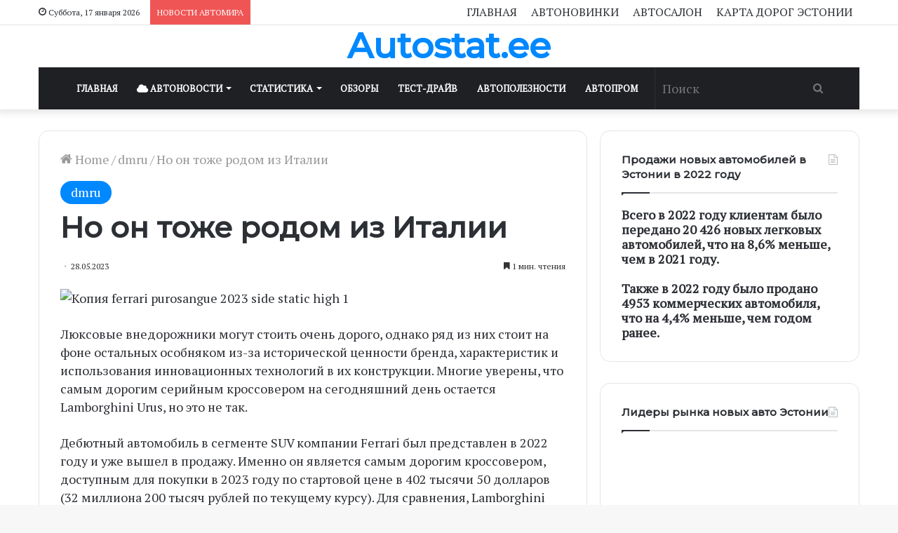

--- FILE ---
content_type: text/html; charset=UTF-8
request_url: https://autostat.ee/no-on-tozhe-rodom-iz-italii/
body_size: 19738
content:
<!DOCTYPE html>
<html lang="ru-RU" class="" data-skin="light">
<head>
	<meta charset="UTF-8" />
	<link rel="profile" href="http://gmpg.org/xfn/11" />
	<title>Но он тоже родом из Италии</title>
<meta name='robots' content='max-image-preview:large' />
<link rel="alternate" type="application/rss+xml" title=" &raquo; Лента" href="https://autostat.ee/feed/" />
<link rel="alternate" type="application/rss+xml" title=" &raquo; Лента комментариев" href="https://autostat.ee/comments/feed/" />
<link rel="alternate" type="application/rss+xml" title=" &raquo; Лента комментариев к &laquo;Но он тоже родом из Италии&raquo;" href="https://autostat.ee/no-on-tozhe-rodom-iz-italii/feed/" />
<script type="text/javascript">
window._wpemojiSettings = {"baseUrl":"https:\/\/s.w.org\/images\/core\/emoji\/14.0.0\/72x72\/","ext":".png","svgUrl":"https:\/\/s.w.org\/images\/core\/emoji\/14.0.0\/svg\/","svgExt":".svg","source":{"concatemoji":"https:\/\/autostat.ee\/wp-includes\/js\/wp-emoji-release.min.js?ver=6.2.8"}};
/*! This file is auto-generated */
!function(e,a,t){var n,r,o,i=a.createElement("canvas"),p=i.getContext&&i.getContext("2d");function s(e,t){p.clearRect(0,0,i.width,i.height),p.fillText(e,0,0);e=i.toDataURL();return p.clearRect(0,0,i.width,i.height),p.fillText(t,0,0),e===i.toDataURL()}function c(e){var t=a.createElement("script");t.src=e,t.defer=t.type="text/javascript",a.getElementsByTagName("head")[0].appendChild(t)}for(o=Array("flag","emoji"),t.supports={everything:!0,everythingExceptFlag:!0},r=0;r<o.length;r++)t.supports[o[r]]=function(e){if(p&&p.fillText)switch(p.textBaseline="top",p.font="600 32px Arial",e){case"flag":return s("\ud83c\udff3\ufe0f\u200d\u26a7\ufe0f","\ud83c\udff3\ufe0f\u200b\u26a7\ufe0f")?!1:!s("\ud83c\uddfa\ud83c\uddf3","\ud83c\uddfa\u200b\ud83c\uddf3")&&!s("\ud83c\udff4\udb40\udc67\udb40\udc62\udb40\udc65\udb40\udc6e\udb40\udc67\udb40\udc7f","\ud83c\udff4\u200b\udb40\udc67\u200b\udb40\udc62\u200b\udb40\udc65\u200b\udb40\udc6e\u200b\udb40\udc67\u200b\udb40\udc7f");case"emoji":return!s("\ud83e\udef1\ud83c\udffb\u200d\ud83e\udef2\ud83c\udfff","\ud83e\udef1\ud83c\udffb\u200b\ud83e\udef2\ud83c\udfff")}return!1}(o[r]),t.supports.everything=t.supports.everything&&t.supports[o[r]],"flag"!==o[r]&&(t.supports.everythingExceptFlag=t.supports.everythingExceptFlag&&t.supports[o[r]]);t.supports.everythingExceptFlag=t.supports.everythingExceptFlag&&!t.supports.flag,t.DOMReady=!1,t.readyCallback=function(){t.DOMReady=!0},t.supports.everything||(n=function(){t.readyCallback()},a.addEventListener?(a.addEventListener("DOMContentLoaded",n,!1),e.addEventListener("load",n,!1)):(e.attachEvent("onload",n),a.attachEvent("onreadystatechange",function(){"complete"===a.readyState&&t.readyCallback()})),(e=t.source||{}).concatemoji?c(e.concatemoji):e.wpemoji&&e.twemoji&&(c(e.twemoji),c(e.wpemoji)))}(window,document,window._wpemojiSettings);
</script>
<style type="text/css">
img.wp-smiley,
img.emoji {
	display: inline !important;
	border: none !important;
	box-shadow: none !important;
	height: 1em !important;
	width: 1em !important;
	margin: 0 0.07em !important;
	vertical-align: -0.1em !important;
	background: none !important;
	padding: 0 !important;
}
</style>
	<link rel='stylesheet' id='wp-block-library-css' href='https://autostat.ee/wp-includes/css/dist/block-library/style.min.css?ver=6.2.8' type='text/css' media='all' />
<style id='wp-block-library-inline-css' type='text/css'>
.has-text-align-justify{text-align:justify;}
</style>
<style id='wp-block-library-theme-inline-css' type='text/css'>
.wp-block-audio figcaption{color:#555;font-size:13px;text-align:center}.is-dark-theme .wp-block-audio figcaption{color:hsla(0,0%,100%,.65)}.wp-block-audio{margin:0 0 1em}.wp-block-code{border:1px solid #ccc;border-radius:4px;font-family:Menlo,Consolas,monaco,monospace;padding:.8em 1em}.wp-block-embed figcaption{color:#555;font-size:13px;text-align:center}.is-dark-theme .wp-block-embed figcaption{color:hsla(0,0%,100%,.65)}.wp-block-embed{margin:0 0 1em}.blocks-gallery-caption{color:#555;font-size:13px;text-align:center}.is-dark-theme .blocks-gallery-caption{color:hsla(0,0%,100%,.65)}.wp-block-image figcaption{color:#555;font-size:13px;text-align:center}.is-dark-theme .wp-block-image figcaption{color:hsla(0,0%,100%,.65)}.wp-block-image{margin:0 0 1em}.wp-block-pullquote{border-bottom:4px solid;border-top:4px solid;color:currentColor;margin-bottom:1.75em}.wp-block-pullquote cite,.wp-block-pullquote footer,.wp-block-pullquote__citation{color:currentColor;font-size:.8125em;font-style:normal;text-transform:uppercase}.wp-block-quote{border-left:.25em solid;margin:0 0 1.75em;padding-left:1em}.wp-block-quote cite,.wp-block-quote footer{color:currentColor;font-size:.8125em;font-style:normal;position:relative}.wp-block-quote.has-text-align-right{border-left:none;border-right:.25em solid;padding-left:0;padding-right:1em}.wp-block-quote.has-text-align-center{border:none;padding-left:0}.wp-block-quote.is-large,.wp-block-quote.is-style-large,.wp-block-quote.is-style-plain{border:none}.wp-block-search .wp-block-search__label{font-weight:700}.wp-block-search__button{border:1px solid #ccc;padding:.375em .625em}:where(.wp-block-group.has-background){padding:1.25em 2.375em}.wp-block-separator.has-css-opacity{opacity:.4}.wp-block-separator{border:none;border-bottom:2px solid;margin-left:auto;margin-right:auto}.wp-block-separator.has-alpha-channel-opacity{opacity:1}.wp-block-separator:not(.is-style-wide):not(.is-style-dots){width:100px}.wp-block-separator.has-background:not(.is-style-dots){border-bottom:none;height:1px}.wp-block-separator.has-background:not(.is-style-wide):not(.is-style-dots){height:2px}.wp-block-table{margin:0 0 1em}.wp-block-table td,.wp-block-table th{word-break:normal}.wp-block-table figcaption{color:#555;font-size:13px;text-align:center}.is-dark-theme .wp-block-table figcaption{color:hsla(0,0%,100%,.65)}.wp-block-video figcaption{color:#555;font-size:13px;text-align:center}.is-dark-theme .wp-block-video figcaption{color:hsla(0,0%,100%,.65)}.wp-block-video{margin:0 0 1em}.wp-block-template-part.has-background{margin-bottom:0;margin-top:0;padding:1.25em 2.375em}
</style>
<link rel='stylesheet' id='mediaelement-css' href='https://autostat.ee/wp-includes/js/mediaelement/mediaelementplayer-legacy.min.css?ver=4.2.17' type='text/css' media='all' />
<link rel='stylesheet' id='wp-mediaelement-css' href='https://autostat.ee/wp-includes/js/mediaelement/wp-mediaelement.min.css?ver=6.2.8' type='text/css' media='all' />
<link rel='stylesheet' id='classic-theme-styles-css' href='https://autostat.ee/wp-includes/css/classic-themes.min.css?ver=6.2.8' type='text/css' media='all' />
<style id='global-styles-inline-css' type='text/css'>
body{--wp--preset--color--black: #000000;--wp--preset--color--cyan-bluish-gray: #abb8c3;--wp--preset--color--white: #ffffff;--wp--preset--color--pale-pink: #f78da7;--wp--preset--color--vivid-red: #cf2e2e;--wp--preset--color--luminous-vivid-orange: #ff6900;--wp--preset--color--luminous-vivid-amber: #fcb900;--wp--preset--color--light-green-cyan: #7bdcb5;--wp--preset--color--vivid-green-cyan: #00d084;--wp--preset--color--pale-cyan-blue: #8ed1fc;--wp--preset--color--vivid-cyan-blue: #0693e3;--wp--preset--color--vivid-purple: #9b51e0;--wp--preset--gradient--vivid-cyan-blue-to-vivid-purple: linear-gradient(135deg,rgba(6,147,227,1) 0%,rgb(155,81,224) 100%);--wp--preset--gradient--light-green-cyan-to-vivid-green-cyan: linear-gradient(135deg,rgb(122,220,180) 0%,rgb(0,208,130) 100%);--wp--preset--gradient--luminous-vivid-amber-to-luminous-vivid-orange: linear-gradient(135deg,rgba(252,185,0,1) 0%,rgba(255,105,0,1) 100%);--wp--preset--gradient--luminous-vivid-orange-to-vivid-red: linear-gradient(135deg,rgba(255,105,0,1) 0%,rgb(207,46,46) 100%);--wp--preset--gradient--very-light-gray-to-cyan-bluish-gray: linear-gradient(135deg,rgb(238,238,238) 0%,rgb(169,184,195) 100%);--wp--preset--gradient--cool-to-warm-spectrum: linear-gradient(135deg,rgb(74,234,220) 0%,rgb(151,120,209) 20%,rgb(207,42,186) 40%,rgb(238,44,130) 60%,rgb(251,105,98) 80%,rgb(254,248,76) 100%);--wp--preset--gradient--blush-light-purple: linear-gradient(135deg,rgb(255,206,236) 0%,rgb(152,150,240) 100%);--wp--preset--gradient--blush-bordeaux: linear-gradient(135deg,rgb(254,205,165) 0%,rgb(254,45,45) 50%,rgb(107,0,62) 100%);--wp--preset--gradient--luminous-dusk: linear-gradient(135deg,rgb(255,203,112) 0%,rgb(199,81,192) 50%,rgb(65,88,208) 100%);--wp--preset--gradient--pale-ocean: linear-gradient(135deg,rgb(255,245,203) 0%,rgb(182,227,212) 50%,rgb(51,167,181) 100%);--wp--preset--gradient--electric-grass: linear-gradient(135deg,rgb(202,248,128) 0%,rgb(113,206,126) 100%);--wp--preset--gradient--midnight: linear-gradient(135deg,rgb(2,3,129) 0%,rgb(40,116,252) 100%);--wp--preset--duotone--dark-grayscale: url('#wp-duotone-dark-grayscale');--wp--preset--duotone--grayscale: url('#wp-duotone-grayscale');--wp--preset--duotone--purple-yellow: url('#wp-duotone-purple-yellow');--wp--preset--duotone--blue-red: url('#wp-duotone-blue-red');--wp--preset--duotone--midnight: url('#wp-duotone-midnight');--wp--preset--duotone--magenta-yellow: url('#wp-duotone-magenta-yellow');--wp--preset--duotone--purple-green: url('#wp-duotone-purple-green');--wp--preset--duotone--blue-orange: url('#wp-duotone-blue-orange');--wp--preset--font-size--small: 13px;--wp--preset--font-size--medium: 20px;--wp--preset--font-size--large: 36px;--wp--preset--font-size--x-large: 42px;--wp--preset--spacing--20: 0.44rem;--wp--preset--spacing--30: 0.67rem;--wp--preset--spacing--40: 1rem;--wp--preset--spacing--50: 1.5rem;--wp--preset--spacing--60: 2.25rem;--wp--preset--spacing--70: 3.38rem;--wp--preset--spacing--80: 5.06rem;--wp--preset--shadow--natural: 6px 6px 9px rgba(0, 0, 0, 0.2);--wp--preset--shadow--deep: 12px 12px 50px rgba(0, 0, 0, 0.4);--wp--preset--shadow--sharp: 6px 6px 0px rgba(0, 0, 0, 0.2);--wp--preset--shadow--outlined: 6px 6px 0px -3px rgba(255, 255, 255, 1), 6px 6px rgba(0, 0, 0, 1);--wp--preset--shadow--crisp: 6px 6px 0px rgba(0, 0, 0, 1);}:where(.is-layout-flex){gap: 0.5em;}body .is-layout-flow > .alignleft{float: left;margin-inline-start: 0;margin-inline-end: 2em;}body .is-layout-flow > .alignright{float: right;margin-inline-start: 2em;margin-inline-end: 0;}body .is-layout-flow > .aligncenter{margin-left: auto !important;margin-right: auto !important;}body .is-layout-constrained > .alignleft{float: left;margin-inline-start: 0;margin-inline-end: 2em;}body .is-layout-constrained > .alignright{float: right;margin-inline-start: 2em;margin-inline-end: 0;}body .is-layout-constrained > .aligncenter{margin-left: auto !important;margin-right: auto !important;}body .is-layout-constrained > :where(:not(.alignleft):not(.alignright):not(.alignfull)){max-width: var(--wp--style--global--content-size);margin-left: auto !important;margin-right: auto !important;}body .is-layout-constrained > .alignwide{max-width: var(--wp--style--global--wide-size);}body .is-layout-flex{display: flex;}body .is-layout-flex{flex-wrap: wrap;align-items: center;}body .is-layout-flex > *{margin: 0;}:where(.wp-block-columns.is-layout-flex){gap: 2em;}.has-black-color{color: var(--wp--preset--color--black) !important;}.has-cyan-bluish-gray-color{color: var(--wp--preset--color--cyan-bluish-gray) !important;}.has-white-color{color: var(--wp--preset--color--white) !important;}.has-pale-pink-color{color: var(--wp--preset--color--pale-pink) !important;}.has-vivid-red-color{color: var(--wp--preset--color--vivid-red) !important;}.has-luminous-vivid-orange-color{color: var(--wp--preset--color--luminous-vivid-orange) !important;}.has-luminous-vivid-amber-color{color: var(--wp--preset--color--luminous-vivid-amber) !important;}.has-light-green-cyan-color{color: var(--wp--preset--color--light-green-cyan) !important;}.has-vivid-green-cyan-color{color: var(--wp--preset--color--vivid-green-cyan) !important;}.has-pale-cyan-blue-color{color: var(--wp--preset--color--pale-cyan-blue) !important;}.has-vivid-cyan-blue-color{color: var(--wp--preset--color--vivid-cyan-blue) !important;}.has-vivid-purple-color{color: var(--wp--preset--color--vivid-purple) !important;}.has-black-background-color{background-color: var(--wp--preset--color--black) !important;}.has-cyan-bluish-gray-background-color{background-color: var(--wp--preset--color--cyan-bluish-gray) !important;}.has-white-background-color{background-color: var(--wp--preset--color--white) !important;}.has-pale-pink-background-color{background-color: var(--wp--preset--color--pale-pink) !important;}.has-vivid-red-background-color{background-color: var(--wp--preset--color--vivid-red) !important;}.has-luminous-vivid-orange-background-color{background-color: var(--wp--preset--color--luminous-vivid-orange) !important;}.has-luminous-vivid-amber-background-color{background-color: var(--wp--preset--color--luminous-vivid-amber) !important;}.has-light-green-cyan-background-color{background-color: var(--wp--preset--color--light-green-cyan) !important;}.has-vivid-green-cyan-background-color{background-color: var(--wp--preset--color--vivid-green-cyan) !important;}.has-pale-cyan-blue-background-color{background-color: var(--wp--preset--color--pale-cyan-blue) !important;}.has-vivid-cyan-blue-background-color{background-color: var(--wp--preset--color--vivid-cyan-blue) !important;}.has-vivid-purple-background-color{background-color: var(--wp--preset--color--vivid-purple) !important;}.has-black-border-color{border-color: var(--wp--preset--color--black) !important;}.has-cyan-bluish-gray-border-color{border-color: var(--wp--preset--color--cyan-bluish-gray) !important;}.has-white-border-color{border-color: var(--wp--preset--color--white) !important;}.has-pale-pink-border-color{border-color: var(--wp--preset--color--pale-pink) !important;}.has-vivid-red-border-color{border-color: var(--wp--preset--color--vivid-red) !important;}.has-luminous-vivid-orange-border-color{border-color: var(--wp--preset--color--luminous-vivid-orange) !important;}.has-luminous-vivid-amber-border-color{border-color: var(--wp--preset--color--luminous-vivid-amber) !important;}.has-light-green-cyan-border-color{border-color: var(--wp--preset--color--light-green-cyan) !important;}.has-vivid-green-cyan-border-color{border-color: var(--wp--preset--color--vivid-green-cyan) !important;}.has-pale-cyan-blue-border-color{border-color: var(--wp--preset--color--pale-cyan-blue) !important;}.has-vivid-cyan-blue-border-color{border-color: var(--wp--preset--color--vivid-cyan-blue) !important;}.has-vivid-purple-border-color{border-color: var(--wp--preset--color--vivid-purple) !important;}.has-vivid-cyan-blue-to-vivid-purple-gradient-background{background: var(--wp--preset--gradient--vivid-cyan-blue-to-vivid-purple) !important;}.has-light-green-cyan-to-vivid-green-cyan-gradient-background{background: var(--wp--preset--gradient--light-green-cyan-to-vivid-green-cyan) !important;}.has-luminous-vivid-amber-to-luminous-vivid-orange-gradient-background{background: var(--wp--preset--gradient--luminous-vivid-amber-to-luminous-vivid-orange) !important;}.has-luminous-vivid-orange-to-vivid-red-gradient-background{background: var(--wp--preset--gradient--luminous-vivid-orange-to-vivid-red) !important;}.has-very-light-gray-to-cyan-bluish-gray-gradient-background{background: var(--wp--preset--gradient--very-light-gray-to-cyan-bluish-gray) !important;}.has-cool-to-warm-spectrum-gradient-background{background: var(--wp--preset--gradient--cool-to-warm-spectrum) !important;}.has-blush-light-purple-gradient-background{background: var(--wp--preset--gradient--blush-light-purple) !important;}.has-blush-bordeaux-gradient-background{background: var(--wp--preset--gradient--blush-bordeaux) !important;}.has-luminous-dusk-gradient-background{background: var(--wp--preset--gradient--luminous-dusk) !important;}.has-pale-ocean-gradient-background{background: var(--wp--preset--gradient--pale-ocean) !important;}.has-electric-grass-gradient-background{background: var(--wp--preset--gradient--electric-grass) !important;}.has-midnight-gradient-background{background: var(--wp--preset--gradient--midnight) !important;}.has-small-font-size{font-size: var(--wp--preset--font-size--small) !important;}.has-medium-font-size{font-size: var(--wp--preset--font-size--medium) !important;}.has-large-font-size{font-size: var(--wp--preset--font-size--large) !important;}.has-x-large-font-size{font-size: var(--wp--preset--font-size--x-large) !important;}
.wp-block-navigation a:where(:not(.wp-element-button)){color: inherit;}
:where(.wp-block-columns.is-layout-flex){gap: 2em;}
.wp-block-pullquote{font-size: 1.5em;line-height: 1.6;}
</style>
<link rel='stylesheet' id='tie-css-base-css' href='https://autostat.ee/wp-content/themes/jannah/assets/css/base.min.css?ver=5.4.10' type='text/css' media='all' />
<link rel='stylesheet' id='tie-css-styles-css' href='https://autostat.ee/wp-content/themes/jannah/assets/css/style.min.css?ver=5.4.10' type='text/css' media='all' />
<link rel='stylesheet' id='tie-css-widgets-css' href='https://autostat.ee/wp-content/themes/jannah/assets/css/widgets.min.css?ver=5.4.10' type='text/css' media='all' />
<link rel='stylesheet' id='tie-css-helpers-css' href='https://autostat.ee/wp-content/themes/jannah/assets/css/helpers.min.css?ver=5.4.10' type='text/css' media='all' />
<link rel='stylesheet' id='tie-fontawesome5-css' href='https://autostat.ee/wp-content/themes/jannah/assets/css/fontawesome.css?ver=5.4.10' type='text/css' media='all' />
<link rel='stylesheet' id='tie-css-ilightbox-css' href='https://autostat.ee/wp-content/themes/jannah/assets/ilightbox/dark-skin/skin.css?ver=5.4.10' type='text/css' media='all' />
<link rel='stylesheet' id='tie-css-single-css' href='https://autostat.ee/wp-content/themes/jannah/assets/css/single.min.css?ver=5.4.10' type='text/css' media='all' />
<link rel='stylesheet' id='tie-css-print-css' href='https://autostat.ee/wp-content/themes/jannah/assets/css/print.css?ver=5.4.10' type='text/css' media='print' />
<style id='tie-css-print-inline-css' type='text/css'>
.wf-active body{font-family: 'PT Serif';}.wf-active .logo-text,.wf-active h1,.wf-active h2,.wf-active h3,.wf-active h4,.wf-active h5,.wf-active h6,.wf-active .the-subtitle{font-family: 'Montserrat';}body{font-size: 18px;}#top-nav .top-menu > ul > li > a{font-size: 16px;text-transform: uppercase;}#main-nav .main-menu > ul > li > a{text-transform: uppercase;}#main-nav .main-menu > ul ul li a{font-size: 18px;}.post-cat{font-size: 18px;font-weight: 400;}.entry-header h1.entry-title{font-size: 41px;font-weight: 700;}#the-post .entry-content,#the-post .entry-content p{font-size: 18px;}.entry h1{font-size: 41px;font-weight: 700;}body a.go-to-top-button,body .more-link,body .button,body [type='submit'],body .generic-button a,body .generic-button button,body textarea,body input:not([type='checkbox']):not([type='radio']),body .mag-box .breaking,body .social-icons-widget .social-icons-item .social-link,body .widget_product_tag_cloud a,body .widget_tag_cloud a,body .post-tags a,body .widget_layered_nav_filters a,body .post-bottom-meta-title,body .post-bottom-meta a,body .post-cat,body .more-link,body .show-more-button,body #instagram-link.is-expanded .follow-button,body .cat-counter a + span,body .mag-box-options .slider-arrow-nav a,body .main-menu .cats-horizontal li a,body #instagram-link.is-compact,body .pages-numbers a,body .pages-nav-item,body .bp-pagination-links .page-numbers,body .fullwidth-area .widget_tag_cloud .tagcloud a,body .header-layout-1 #main-nav .components #search-input,body ul.breaking-news-nav li.jnt-prev,body ul.breaking-news-nav li.jnt-next{border-radius: 35px;}body .mag-box ul.breaking-news-nav li{border: 0 !important;}body #instagram-link.is-compact{padding-right: 40px;padding-left: 40px;}body .post-bottom-meta-title,body .post-bottom-meta a,body .post-cat,body .more-link{padding-right: 15px;padding-left: 15px;}body #masonry-grid .container-wrapper .post-thumb img{border-radius: 0px;}body .video-thumbnail,body .review-item,body .review-summary,body .user-rate-wrap,body textarea,body input,body select{border-radius: 5px;}body .post-content-slideshow,body #tie-read-next,body .prev-next-post-nav .post-thumb,body .post-thumb img,body .container-wrapper,body .tie-popup-container .container-wrapper,body .widget,body .grid-slider-wrapper .grid-item,body .slider-vertical-navigation .slide,body .boxed-slider:not(.grid-slider-wrapper) .slide,body .buddypress-wrap .activity-list .load-more a,body .buddypress-wrap .activity-list .load-newest a,body .woocommerce .products .product .product-img img,body .woocommerce .products .product .product-img,body .woocommerce .woocommerce-tabs,body .woocommerce div.product .related.products,body .woocommerce div.product .up-sells.products,body .woocommerce .cart_totals,.woocommerce .cross-sells,body .big-thumb-left-box-inner,body .miscellaneous-box .posts-items li:first-child,body .single-big-img,body .masonry-with-spaces .container-wrapper .slide,body .news-gallery-items li .post-thumb,body .scroll-2-box .slide,.magazine1.archive:not(.bbpress) .entry-header-outer,.magazine1.search .entry-header-outer,.magazine1.archive:not(.bbpress) .mag-box .container-wrapper,.magazine1.search .mag-box .container-wrapper,body.magazine1 .entry-header-outer + .mag-box,body .digital-rating-static,body .entry q,body .entry blockquote,body #instagram-link.is-expanded,body.single-post .featured-area,body.post-layout-8 #content,body .footer-boxed-widget-area,body .tie-video-main-slider,body .post-thumb-overlay,body .widget_media_image img,body .stream-item-mag img,body .media-page-layout .post-element{border-radius: 15px;}@media (max-width: 767px) {.tie-video-main-slider iframe{border-top-right-radius: 15px;border-top-left-radius: 15px;}}.magazine1.archive:not(.bbpress) .mag-box .container-wrapper,.magazine1.search .mag-box .container-wrapper{margin-top: 15px;border-top-width: 1px;}body .section-wrapper:not(.container-full) .wide-slider-wrapper .slider-main-container,body .section-wrapper:not(.container-full) .wide-slider-three-slids-wrapper{border-radius: 15px;overflow: hidden;}body .wide-slider-nav-wrapper,body .share-buttons-bottom,body .first-post-gradient li:first-child .post-thumb:after,body .scroll-2-box .post-thumb:after{border-bottom-left-radius: 15px;border-bottom-right-radius: 15px;}body .main-menu .menu-sub-content,body .comp-sub-menu{border-bottom-left-radius: 10px;border-bottom-right-radius: 10px;}body.single-post .featured-area{overflow: hidden;}body #check-also-box.check-also-left{border-top-right-radius: 15px;border-bottom-right-radius: 15px;}body #check-also-box.check-also-right{border-top-left-radius: 15px;border-bottom-left-radius: 15px;}body .mag-box .breaking-news-nav li:last-child{border-top-right-radius: 35px;border-bottom-right-radius: 35px;}body .mag-box .breaking-title:before{border-top-left-radius: 35px;border-bottom-left-radius: 35px;}body .tabs li:last-child a,body .full-overlay-title li:not(.no-post-thumb) .block-title-overlay{border-top-right-radius: 15px;}body .center-overlay-title li:not(.no-post-thumb) .block-title-overlay,body .tabs li:first-child a{border-top-left-radius: 15px;}
</style>
<link rel='stylesheet' id='jetpack_css-css' href='https://autostat.ee/wp-content/plugins/jetpack/css/jetpack.css?ver=12.0.2' type='text/css' media='all' />
<script type='text/javascript' src='https://autostat.ee/wp-includes/js/jquery/jquery.min.js?ver=3.6.4' id='jquery-core-js'></script>
<script type='text/javascript' src='https://autostat.ee/wp-includes/js/jquery/jquery-migrate.min.js?ver=3.4.0' id='jquery-migrate-js'></script>
<link rel="https://api.w.org/" href="https://autostat.ee/wp-json/" /><link rel="alternate" type="application/json" href="https://autostat.ee/wp-json/wp/v2/posts/7961" /><link rel="EditURI" type="application/rsd+xml" title="RSD" href="https://autostat.ee/xmlrpc.php?rsd" />
<link rel="wlwmanifest" type="application/wlwmanifest+xml" href="https://autostat.ee/wp-includes/wlwmanifest.xml" />
<meta name="generator" content="WordPress 6.2.8" />
<link rel="canonical" href="https://autostat.ee/no-on-tozhe-rodom-iz-italii/" />
<link rel='shortlink' href='https://autostat.ee/?p=7961' />
<link rel="alternate" type="application/json+oembed" href="https://autostat.ee/wp-json/oembed/1.0/embed?url=https%3A%2F%2Fautostat.ee%2Fno-on-tozhe-rodom-iz-italii%2F" />
<link rel="alternate" type="text/xml+oembed" href="https://autostat.ee/wp-json/oembed/1.0/embed?url=https%3A%2F%2Fautostat.ee%2Fno-on-tozhe-rodom-iz-italii%2F&#038;format=xml" />
	<style>img#wpstats{display:none}</style>
		<meta http-equiv="X-UA-Compatible" content="IE=edge">
<meta name="theme-color" content="#0088ff" /><meta name="viewport" content="width=device-width, initial-scale=1.0" /><link rel="icon" href="https://autostat.ee/wp-content/uploads/2017/01/stats-150x150.png" sizes="32x32" />
<link rel="icon" href="https://autostat.ee/wp-content/uploads/2017/01/stats.png" sizes="192x192" />
<link rel="apple-touch-icon" href="https://autostat.ee/wp-content/uploads/2017/01/stats.png" />
<meta name="msapplication-TileImage" content="https://autostat.ee/wp-content/uploads/2017/01/stats.png" />
</head>

<body id="tie-body" class="post-template-default single single-post postid-7961 single-format-standard block-head-1 magazine3 magazine1 is-thumb-overlay-disabled is-desktop is-header-layout-2 sidebar-right has-sidebar post-layout-1 narrow-title-narrow-media has-mobile-share">

<svg xmlns="http://www.w3.org/2000/svg" viewBox="0 0 0 0" width="0" height="0" focusable="false" role="none" style="visibility: hidden; position: absolute; left: -9999px; overflow: hidden;" ><defs><filter id="wp-duotone-dark-grayscale"><feColorMatrix color-interpolation-filters="sRGB" type="matrix" values=" .299 .587 .114 0 0 .299 .587 .114 0 0 .299 .587 .114 0 0 .299 .587 .114 0 0 " /><feComponentTransfer color-interpolation-filters="sRGB" ><feFuncR type="table" tableValues="0 0.49803921568627" /><feFuncG type="table" tableValues="0 0.49803921568627" /><feFuncB type="table" tableValues="0 0.49803921568627" /><feFuncA type="table" tableValues="1 1" /></feComponentTransfer><feComposite in2="SourceGraphic" operator="in" /></filter></defs></svg><svg xmlns="http://www.w3.org/2000/svg" viewBox="0 0 0 0" width="0" height="0" focusable="false" role="none" style="visibility: hidden; position: absolute; left: -9999px; overflow: hidden;" ><defs><filter id="wp-duotone-grayscale"><feColorMatrix color-interpolation-filters="sRGB" type="matrix" values=" .299 .587 .114 0 0 .299 .587 .114 0 0 .299 .587 .114 0 0 .299 .587 .114 0 0 " /><feComponentTransfer color-interpolation-filters="sRGB" ><feFuncR type="table" tableValues="0 1" /><feFuncG type="table" tableValues="0 1" /><feFuncB type="table" tableValues="0 1" /><feFuncA type="table" tableValues="1 1" /></feComponentTransfer><feComposite in2="SourceGraphic" operator="in" /></filter></defs></svg><svg xmlns="http://www.w3.org/2000/svg" viewBox="0 0 0 0" width="0" height="0" focusable="false" role="none" style="visibility: hidden; position: absolute; left: -9999px; overflow: hidden;" ><defs><filter id="wp-duotone-purple-yellow"><feColorMatrix color-interpolation-filters="sRGB" type="matrix" values=" .299 .587 .114 0 0 .299 .587 .114 0 0 .299 .587 .114 0 0 .299 .587 .114 0 0 " /><feComponentTransfer color-interpolation-filters="sRGB" ><feFuncR type="table" tableValues="0.54901960784314 0.98823529411765" /><feFuncG type="table" tableValues="0 1" /><feFuncB type="table" tableValues="0.71764705882353 0.25490196078431" /><feFuncA type="table" tableValues="1 1" /></feComponentTransfer><feComposite in2="SourceGraphic" operator="in" /></filter></defs></svg><svg xmlns="http://www.w3.org/2000/svg" viewBox="0 0 0 0" width="0" height="0" focusable="false" role="none" style="visibility: hidden; position: absolute; left: -9999px; overflow: hidden;" ><defs><filter id="wp-duotone-blue-red"><feColorMatrix color-interpolation-filters="sRGB" type="matrix" values=" .299 .587 .114 0 0 .299 .587 .114 0 0 .299 .587 .114 0 0 .299 .587 .114 0 0 " /><feComponentTransfer color-interpolation-filters="sRGB" ><feFuncR type="table" tableValues="0 1" /><feFuncG type="table" tableValues="0 0.27843137254902" /><feFuncB type="table" tableValues="0.5921568627451 0.27843137254902" /><feFuncA type="table" tableValues="1 1" /></feComponentTransfer><feComposite in2="SourceGraphic" operator="in" /></filter></defs></svg><svg xmlns="http://www.w3.org/2000/svg" viewBox="0 0 0 0" width="0" height="0" focusable="false" role="none" style="visibility: hidden; position: absolute; left: -9999px; overflow: hidden;" ><defs><filter id="wp-duotone-midnight"><feColorMatrix color-interpolation-filters="sRGB" type="matrix" values=" .299 .587 .114 0 0 .299 .587 .114 0 0 .299 .587 .114 0 0 .299 .587 .114 0 0 " /><feComponentTransfer color-interpolation-filters="sRGB" ><feFuncR type="table" tableValues="0 0" /><feFuncG type="table" tableValues="0 0.64705882352941" /><feFuncB type="table" tableValues="0 1" /><feFuncA type="table" tableValues="1 1" /></feComponentTransfer><feComposite in2="SourceGraphic" operator="in" /></filter></defs></svg><svg xmlns="http://www.w3.org/2000/svg" viewBox="0 0 0 0" width="0" height="0" focusable="false" role="none" style="visibility: hidden; position: absolute; left: -9999px; overflow: hidden;" ><defs><filter id="wp-duotone-magenta-yellow"><feColorMatrix color-interpolation-filters="sRGB" type="matrix" values=" .299 .587 .114 0 0 .299 .587 .114 0 0 .299 .587 .114 0 0 .299 .587 .114 0 0 " /><feComponentTransfer color-interpolation-filters="sRGB" ><feFuncR type="table" tableValues="0.78039215686275 1" /><feFuncG type="table" tableValues="0 0.94901960784314" /><feFuncB type="table" tableValues="0.35294117647059 0.47058823529412" /><feFuncA type="table" tableValues="1 1" /></feComponentTransfer><feComposite in2="SourceGraphic" operator="in" /></filter></defs></svg><svg xmlns="http://www.w3.org/2000/svg" viewBox="0 0 0 0" width="0" height="0" focusable="false" role="none" style="visibility: hidden; position: absolute; left: -9999px; overflow: hidden;" ><defs><filter id="wp-duotone-purple-green"><feColorMatrix color-interpolation-filters="sRGB" type="matrix" values=" .299 .587 .114 0 0 .299 .587 .114 0 0 .299 .587 .114 0 0 .299 .587 .114 0 0 " /><feComponentTransfer color-interpolation-filters="sRGB" ><feFuncR type="table" tableValues="0.65098039215686 0.40392156862745" /><feFuncG type="table" tableValues="0 1" /><feFuncB type="table" tableValues="0.44705882352941 0.4" /><feFuncA type="table" tableValues="1 1" /></feComponentTransfer><feComposite in2="SourceGraphic" operator="in" /></filter></defs></svg><svg xmlns="http://www.w3.org/2000/svg" viewBox="0 0 0 0" width="0" height="0" focusable="false" role="none" style="visibility: hidden; position: absolute; left: -9999px; overflow: hidden;" ><defs><filter id="wp-duotone-blue-orange"><feColorMatrix color-interpolation-filters="sRGB" type="matrix" values=" .299 .587 .114 0 0 .299 .587 .114 0 0 .299 .587 .114 0 0 .299 .587 .114 0 0 " /><feComponentTransfer color-interpolation-filters="sRGB" ><feFuncR type="table" tableValues="0.098039215686275 1" /><feFuncG type="table" tableValues="0 0.66274509803922" /><feFuncB type="table" tableValues="0.84705882352941 0.41960784313725" /><feFuncA type="table" tableValues="1 1" /></feComponentTransfer><feComposite in2="SourceGraphic" operator="in" /></filter></defs></svg>

<div class="background-overlay">

	<div id="tie-container" class="site tie-container">

		
		<div id="tie-wrapper">

			
<header id="theme-header" class="theme-header header-layout-2 main-nav-dark main-nav-default-dark main-nav-below main-nav-boxed no-stream-item top-nav-active top-nav-light top-nav-default-light top-nav-above has-shadow has-normal-width-logo mobile-header-default">
	
<nav id="top-nav"  class="has-date-breaking-menu top-nav header-nav has-breaking-news" aria-label="Secondary Navigation">
	<div class="container">
		<div class="topbar-wrapper">

			
					<div class="topbar-today-date tie-icon">
						Суббота, 17 января 2026					</div>
					
			<div class="tie-alignleft">
				
<div class="breaking">

	<span class="breaking-title">
		<span class="tie-icon-bolt breaking-icon" aria-hidden="true"></span>
		<span class="breaking-title-text">НОВОСТИ АВТОМИРА </span>
	</span>

	<ul id="breaking-news-in-header" class="breaking-news" data-type="reveal">

		
							<li class="news-item">
								<a href="https://autostat.ee/vidzhet/">Виджет</a>
							</li>

							
							<li class="news-item">
								<a href="https://autostat.ee/spisok-vklyuchil-v-sebya-bolshinstvo-imen-horosho-izvestnyh-v-rossii/">Список включил в себя большинство имен, хорошо известных в России</a>
							</li>

							
							<li class="news-item">
								<a href="https://autostat.ee/eto-daster-v-drugoj-obolochke/">Это «Дастер» в другой оболочке </a>
							</li>

							
							<li class="news-item">
								<a href="https://autostat.ee/bolshaya-chast-iz-nih-yaponskie/">Большая часть из них – японские</a>
							</li>

							
							<li class="news-item">
								<a href="https://autostat.ee/luchshim-v-top-10-neozhidanno-okazalsya-samyj-kompaktnyj-parketnik-bmw/">Лучшим в ТОП-10 неожиданно оказался самый компактный &#171;паркетник&#187; BMW</a>
							</li>

							
							<li class="news-item">
								<a href="https://autostat.ee/takovymi-ih-nazyvayut-sami-vladeltsy/">Таковыми их называют сами владельцы </a>
							</li>

							
							<li class="news-item">
								<a href="https://autostat.ee/eto-ne-mazda-mx-5-miata-i-dazhe-ne-chevrolet-camaro/">Это не Mazda MX-5 Miata и даже не Chevrolet Camaro</a>
							</li>

							
							<li class="news-item">
								<a href="https://autostat.ee/im-neozhidanno-okazalas-odna-iz-korejskih-4-dverok/">Им неожиданно оказалась одна из корейских 4-дверок </a>
							</li>

							
							<li class="news-item">
								<a href="https://autostat.ee/v-liderah-vnezapno-okazalis-zheltye-mashiny/">В лидерах внезапно оказались желтые машины</a>
							</li>

							
							<li class="news-item">
								<a href="https://autostat.ee/liderami-antirejtinga-stali-mashiny-evropejskogo-subbrenda-renault/">Лидерами антирейтинга стали машины европейского суббренда Renault</a>
							</li>

							
	</ul>
</div><!-- #breaking /-->
			</div><!-- .tie-alignleft /-->

			<div class="tie-alignright">
				<div class="top-menu header-menu"><ul id="menu-top" class="menu"><li id="menu-item-1752" class="menu-item menu-item-type-post_type menu-item-object-page menu-item-home menu-item-1752"><a href="https://autostat.ee/">Главная</a></li>
<li id="menu-item-5560" class="menu-item menu-item-type-post_type menu-item-object-page menu-item-5560"><a href="https://autostat.ee/dajdzhest-avtonovinok-estonii/">Автоновинки</a></li>
<li id="menu-item-1831" class="menu-item menu-item-type-post_type menu-item-object-page menu-item-1831"><a href="https://autostat.ee/avtosalon/">Автосалон</a></li>
<li id="menu-item-2327" class="menu-item menu-item-type-custom menu-item-object-custom menu-item-2327"><a href="https://kaart.delfi.ee/">Карта дорог Эстонии</a></li>
</ul></div>			</div><!-- .tie-alignright /-->

		</div><!-- .topbar-wrapper /-->
	</div><!-- .container /-->
</nav><!-- #top-nav /-->

<div class="container header-container">
	<div class="tie-row logo-row">

		
		<div class="logo-wrapper">
			<div class="tie-col-md-4 logo-container clearfix">
				<div id="mobile-header-components-area_1" class="mobile-header-components"><ul class="components"><li class="mobile-component_menu custom-menu-link"><a href="#" id="mobile-menu-icon" class=""><span class="tie-mobile-menu-icon nav-icon is-layout-1"></span><span class="screen-reader-text">Menu</span></a></li></ul></div>
		<div id="logo" class="text-logo" style="margin-top: 5px; margin-bottom: 5px;">

			
			<a title="Autostat.ee" href="https://autostat.ee/">
				<div class="logo-text">Autostat.ee</div>			</a>

			
		</div><!-- #logo /-->

					</div><!-- .tie-col /-->
		</div><!-- .logo-wrapper /-->

		
	</div><!-- .tie-row /-->
</div><!-- .container /-->

<div class="main-nav-wrapper">
	<nav id="main-nav" data-skin="search-in-main-nav" class="main-nav header-nav live-search-parent"  aria-label="Primary Navigation">
		<div class="container">

			<div class="main-menu-wrapper">

				
				<div id="menu-components-wrap">

					
					<div class="main-menu main-menu-wrap tie-alignleft">
						<div id="main-nav-menu" class="main-menu header-menu"><ul id="menu-main-menu" class="menu" role="menubar"><li id="menu-item-452" class="menu-item menu-item-type-custom menu-item-object-custom menu-item-home menu-item-452"><a href="http://autostat.ee">Главная</a></li>
<li id="menu-item-420" class="menu-item menu-item-type-taxonomy menu-item-object-category menu-item-420 menu-item-has-icon mega-menu mega-cat " data-id="10" ><a href="https://autostat.ee/category/autonews/"> <span aria-hidden="true" class="tie-menu-icon fas fa-cloud"></span> Автоновости</a>
<div class="mega-menu-block menu-sub-content">

<div class="mega-menu-content">
<div class="mega-cat-wrapper">
<div class="mega-cat-content horizontal-posts">

												<div class="mega-ajax-content mega-cat-posts-container clearfix">

												</div><!-- .mega-ajax-content -->

						</div><!-- .mega-cat-content -->

					</div><!-- .mega-cat-Wrapper -->

</div><!-- .mega-menu-content -->

</div><!-- .mega-menu-block --> 
</li>
<li id="menu-item-792" class="menu-item menu-item-type-taxonomy menu-item-object-category menu-item-has-children menu-item-792"><a href="https://autostat.ee/category/statistika/">Статистика</a>
<ul class="sub-menu menu-sub-content">
	<li id="menu-item-2115" class="menu-item menu-item-type-post_type menu-item-object-page menu-item-2115"><a href="https://autostat.ee/avtorynok-estonii/">Авторынок Эстонии</a></li>
	<li id="menu-item-6432" class="menu-item menu-item-type-post_type menu-item-object-page menu-item-6432"><a href="https://autostat.ee/avtorynok-es/">Авторынок Европы</a></li>
	<li id="menu-item-6263" class="menu-item menu-item-type-post_type menu-item-object-page menu-item-6263"><a href="https://autostat.ee/avtorynok-ssha/">Авторынок США</a></li>
	<li id="menu-item-6273" class="menu-item menu-item-type-post_type menu-item-object-page menu-item-6273"><a href="https://autostat.ee/avtorynok-rossii/">Авторынок СНГ</a></li>
	<li id="menu-item-6257" class="menu-item menu-item-type-post_type menu-item-object-page menu-item-6257"><a href="https://autostat.ee/mirovoj-avtorynok/">Мировой авторынок</a></li>
</ul>
</li>
<li id="menu-item-847" class="menu-item menu-item-type-taxonomy menu-item-object-category menu-item-847"><a href="https://autostat.ee/category/obzor/">Обзоры</a></li>
<li id="menu-item-786" class="menu-item menu-item-type-taxonomy menu-item-object-category menu-item-786"><a href="https://autostat.ee/category/test-drajv/">Тест-драйв</a></li>
<li id="menu-item-1185" class="menu-item menu-item-type-taxonomy menu-item-object-category menu-item-1185"><a href="https://autostat.ee/category/dorozhnaya-bezopasnost/">Автополезности</a></li>
<li id="menu-item-618" class="menu-item menu-item-type-taxonomy menu-item-object-category menu-item-618"><a href="https://autostat.ee/category/avtonovosti/">Автопром</a></li>
</ul></div>					</div><!-- .main-menu.tie-alignleft /-->

					<ul class="components">		<li class="search-bar menu-item custom-menu-link" aria-label="Search">
			<form method="get" id="search" action="https://autostat.ee/">
				<input id="search-input" class="is-ajax-search"  inputmode="search" type="text" name="s" title="Поиск" placeholder="Поиск" />
				<button id="search-submit" type="submit">
					<span class="tie-icon-search tie-search-icon" aria-hidden="true"></span>
					<span class="screen-reader-text">Поиск</span>
				</button>
			</form>
		</li>
		</ul><!-- Components -->
				</div><!-- #menu-components-wrap /-->
			</div><!-- .main-menu-wrapper /-->
		</div><!-- .container /-->
	</nav><!-- #main-nav /-->
</div><!-- .main-nav-wrapper /-->

</header>

<div id="content" class="site-content container"><div id="main-content-row" class="tie-row main-content-row">

<div class="main-content tie-col-md-8 tie-col-xs-12" role="main">

	
	<article id="the-post" class="container-wrapper post-content">

		
<header class="entry-header-outer">

	<nav id="breadcrumb"><a href="https://autostat.ee/"><span class="tie-icon-home" aria-hidden="true"></span> Home</a><em class="delimiter">/</em><a href="https://autostat.ee/category/dmru/">dmru</a><em class="delimiter">/</em><span class="current">Но он тоже родом из Италии</span></nav><script type="application/ld+json">{"@context":"http:\/\/schema.org","@type":"BreadcrumbList","@id":"#Breadcrumb","itemListElement":[{"@type":"ListItem","position":1,"item":{"name":"Home","@id":"https:\/\/autostat.ee\/"}},{"@type":"ListItem","position":2,"item":{"name":"dmru","@id":"https:\/\/autostat.ee\/category\/dmru\/"}}]}</script>
	<div class="entry-header">

		<span class="post-cat-wrap"><a class="post-cat tie-cat-122" href="https://autostat.ee/category/dmru/">dmru</a></span>
		<h1 class="post-title entry-title">Но он тоже родом из Италии</h1>

		<div id="single-post-meta" class="post-meta clearfix"><span class="date meta-item tie-icon">28.05.2023</span><div class="tie-alignright"><span class="meta-reading-time meta-item"><span class="tie-icon-bookmark" aria-hidden="true"></span> 1 мин. чтения</span> </div></div><!-- .post-meta -->	</div><!-- .entry-header /-->

	
	
</header><!-- .entry-header-outer /-->


		<div class="entry-content entry clearfix">

			
			<p><span class="td-adspot-title"></span>   <img src="/wp-content/uploads/2023/05/38fbf25ddeff10b234dc90f365340ea4.jpg" decoding="async" width="1900" height="1176" class="wp-image-115744" title="Раскрыт самый дорогой кроссовер в 2023 году: это не Lamborghini Urus 6" alt="Копия ferrari purosangue 2023 side static high 1" />    </p>
<p>Люксовые внедорожники могут стоить очень дорого, однако ряд из них стоит на фоне остальных особняком из-за исторической ценности бренда, характеристик и использования инновационных технологий в их конструкции. Многие уверены, что самым дорогим серийным кроссовером на сегодняшний день остается Lamborghini Urus, но это не так.</p>
<p>Дебютный автомобиль в сегменте SUV компании Ferrari был представлен в 2022 году и уже вышел в продажу. Именно он является самым дорогим кроссовером, доступным для покупки в 2023 году по стартовой цене в 402 тысячи 50 долларов (32 миллиона 200 тысяч рублей по текущему курсу). Для сравнения, Lamborghini Urus стоит примерно на 100 тысяч долларов (8 миллионов рублей) дешевле.</p>
<p>    <img src="/wp-content/uploads/2023/05/8db0e50b46000be979d4b17d7777e644.jpg" decoding="async" loading="lazy" width="1900" height="1108" class="wp-image-115745" title="Раскрыт самый дорогой кроссовер в 2023 году: это не Lamborghini Urus 7" alt="ferrari purosangue 06" />    </p>
<p>Ferrari Purosangue комплектуется каноничным для автомобилей итальянской марки атмосферником V12. Позже у него появятся и гибридные версии, но даже действующий силовой агрегат позволяет спортивному кроссоверу демонстрировать мощность в 725 лошадиных сил и 715 Нм крутящего момента.&nbsp;</p>
<p>    <img src="/wp-content/uploads/2023/05/f4c4aad5da7b706d38f2d9340dcf48d6.jpg" decoding="async" loading="lazy" width="1900" height="1108" class="wp-image-115746" title="Раскрыт самый дорогой кроссовер в 2023 году: это не Lamborghini Urus 8" alt="ferrari purosangue 07" />    </p>
<p>Двигатель расположен спереди и сдвинут в пределах базы. Связку ему составляет 8-диапазонная роботизированная трансмиссия с двумя сцеплениями, которую инженеры Ferrari разместили на задней оси.&nbsp;</p>
<p>    <img src="/wp-content/uploads/2023/05/ccb16cd625c3e892dc795102ab8b79a0.jpg" decoding="async" loading="lazy" width="1920" height="1110" class="wp-image-115747" title="Раскрыт самый дорогой кроссовер в 2023 году: это не Lamborghini Urus 9" alt="ferrari purosangue add1" />    </p>
<p>С точки зрения габаритов Purosangue заметно уступает Urus. Его длина равна 4973 мм (-140 мм), ширина – 2028 мм (+18 мм), а высота – 1589 мм (-49 мм). При этом колесная база у «Феррари» длиннее, чем у «Ламборгини» – 3018 мм против 3002 мм.&nbsp;</p>
<p>    <img src="/wp-content/uploads/2023/05/216b7cde292593c1d21e2cf99df2815a.jpg" decoding="async" loading="lazy" width="1940" height="1078" class="wp-image-115748" title="Раскрыт самый дорогой кроссовер в 2023 году: это не Lamborghini Urus 10" alt="ferrari purosangue 05" />    </p>
<p>С места до 100 км/ч Purosangue разгоняется всего за 3,3-секунды, что сопоставимо с цифрами, которые демонстрирует Lamborghini Urus в версии Performante. Впрочем, в заезде до 200 км/ч кроссовер из Маранелло опережает своего родственника из Болоньи почти на секунду.&nbsp;</p>
<p> <span class="td-adspot-title"></span>  </p>
<h3 class="subscribe"><strong></p>

			
		</div><!-- .entry-content /-->

				<div id="post-extra-info">
			<div class="theiaStickySidebar">
				<div id="single-post-meta" class="post-meta clearfix"><span class="date meta-item tie-icon">28.05.2023</span><div class="tie-alignright"><span class="meta-reading-time meta-item"><span class="tie-icon-bookmark" aria-hidden="true"></span> 1 мин. чтения</span> </div></div><!-- .post-meta -->			</div>
		</div>

		<div class="clearfix"></div>
		<script id="tie-schema-json" type="application/ld+json">{"@context":"http:\/\/schema.org","@type":"Article","dateCreated":"2023-05-28T15:42:03+03:00","datePublished":"2023-05-28T15:42:03+03:00","dateModified":"2023-05-28T15:42:03+03:00","headline":"\u041d\u043e \u043e\u043d \u0442\u043e\u0436\u0435 \u0440\u043e\u0434\u043e\u043c \u0438\u0437 \u0418\u0442\u0430\u043b\u0438\u0438","name":"\u041d\u043e \u043e\u043d \u0442\u043e\u0436\u0435 \u0440\u043e\u0434\u043e\u043c \u0438\u0437 \u0418\u0442\u0430\u043b\u0438\u0438","keywords":[],"url":"https:\/\/autostat.ee\/no-on-tozhe-rodom-iz-italii\/","description":"\u041b\u044e\u043a\u0441\u043e\u0432\u044b\u0435 \u0432\u043d\u0435\u0434\u043e\u0440\u043e\u0436\u043d\u0438\u043a\u0438 \u043c\u043e\u0433\u0443\u0442 \u0441\u0442\u043e\u0438\u0442\u044c \u043e\u0447\u0435\u043d\u044c \u0434\u043e\u0440\u043e\u0433\u043e, \u043e\u0434\u043d\u0430\u043a\u043e \u0440\u044f\u0434 \u0438\u0437 \u043d\u0438\u0445 \u0441\u0442\u043e\u0438\u0442 \u043d\u0430 \u0444\u043e\u043d\u0435 \u043e\u0441\u0442\u0430\u043b\u044c\u043d\u044b\u0445 \u043e\u0441\u043e\u0431\u043d\u044f\u043a\u043e\u043c \u0438\u0437-\u0437\u0430 \u0438\u0441\u0442\u043e\u0440\u0438\u0447\u0435\u0441\u043a\u043e\u0439 \u0446\u0435\u043d\u043d\u043e\u0441\u0442\u0438 \u0431\u0440\u0435\u043d\u0434\u0430, \u0445\u0430\u0440\u0430\u043a\u0442\u0435\u0440\u0438\u0441\u0442\u0438\u043a \u0438 \u0438\u0441\u043f\u043e\u043b\u044c\u0437\u043e\u0432\u0430\u043d\u0438\u044f \u0438\u043d\u043d\u043e\u0432\u0430\u0446\u0438\u043e\u043d\u043d\u044b\u0445 \u0442\u0435\u0445\u043d\u043e\u043b\u043e\u0433\u0438\u0439 \u0432 \u0438\u0445 \u043a\u043e\u043d","copyrightYear":"2023","articleSection":"dmru","articleBody":"       \u041b\u044e\u043a\u0441\u043e\u0432\u044b\u0435 \u0432\u043d\u0435\u0434\u043e\u0440\u043e\u0436\u043d\u0438\u043a\u0438 \u043c\u043e\u0433\u0443\u0442 \u0441\u0442\u043e\u0438\u0442\u044c \u043e\u0447\u0435\u043d\u044c \u0434\u043e\u0440\u043e\u0433\u043e, \u043e\u0434\u043d\u0430\u043a\u043e \u0440\u044f\u0434 \u0438\u0437 \u043d\u0438\u0445 \u0441\u0442\u043e\u0438\u0442 \u043d\u0430 \u0444\u043e\u043d\u0435 \u043e\u0441\u0442\u0430\u043b\u044c\u043d\u044b\u0445 \u043e\u0441\u043e\u0431\u043d\u044f\u043a\u043e\u043c \u0438\u0437-\u0437\u0430 \u0438\u0441\u0442\u043e\u0440\u0438\u0447\u0435\u0441\u043a\u043e\u0439 \u0446\u0435\u043d\u043d\u043e\u0441\u0442\u0438 \u0431\u0440\u0435\u043d\u0434\u0430, \u0445\u0430\u0440\u0430\u043a\u0442\u0435\u0440\u0438\u0441\u0442\u0438\u043a \u0438 \u0438\u0441\u043f\u043e\u043b\u044c\u0437\u043e\u0432\u0430\u043d\u0438\u044f \u0438\u043d\u043d\u043e\u0432\u0430\u0446\u0438\u043e\u043d\u043d\u044b\u0445 \u0442\u0435\u0445\u043d\u043e\u043b\u043e\u0433\u0438\u0439 \u0432 \u0438\u0445 \u043a\u043e\u043d\u0441\u0442\u0440\u0443\u043a\u0446\u0438\u0438. \u041c\u043d\u043e\u0433\u0438\u0435 \u0443\u0432\u0435\u0440\u0435\u043d\u044b, \u0447\u0442\u043e \u0441\u0430\u043c\u044b\u043c \u0434\u043e\u0440\u043e\u0433\u0438\u043c \u0441\u0435\u0440\u0438\u0439\u043d\u044b\u043c \u043a\u0440\u043e\u0441\u0441\u043e\u0432\u0435\u0440\u043e\u043c \u043d\u0430 \u0441\u0435\u0433\u043e\u0434\u043d\u044f\u0448\u043d\u0438\u0439 \u0434\u0435\u043d\u044c \u043e\u0441\u0442\u0430\u0435\u0442\u0441\u044f Lamborghini Urus, \u043d\u043e \u044d\u0442\u043e \u043d\u0435 \u0442\u0430\u043a.    \u0414\u0435\u0431\u044e\u0442\u043d\u044b\u0439 \u0430\u0432\u0442\u043e\u043c\u043e\u0431\u0438\u043b\u044c \u0432 \u0441\u0435\u0433\u043c\u0435\u043d\u0442\u0435 SUV \u043a\u043e\u043c\u043f\u0430\u043d\u0438\u0438 Ferrari \u0431\u044b\u043b \u043f\u0440\u0435\u0434\u0441\u0442\u0430\u0432\u043b\u0435\u043d \u0432 2022 \u0433\u043e\u0434\u0443 \u0438 \u0443\u0436\u0435 \u0432\u044b\u0448\u0435\u043b \u0432 \u043f\u0440\u043e\u0434\u0430\u0436\u0443. \u0418\u043c\u0435\u043d\u043d\u043e \u043e\u043d \u044f\u0432\u043b\u044f\u0435\u0442\u0441\u044f \u0441\u0430\u043c\u044b\u043c \u0434\u043e\u0440\u043e\u0433\u0438\u043c \u043a\u0440\u043e\u0441\u0441\u043e\u0432\u0435\u0440\u043e\u043c, \u0434\u043e\u0441\u0442\u0443\u043f\u043d\u044b\u043c \u0434\u043b\u044f \u043f\u043e\u043a\u0443\u043f\u043a\u0438 \u0432 2023 \u0433\u043e\u0434\u0443 \u043f\u043e \u0441\u0442\u0430\u0440\u0442\u043e\u0432\u043e\u0439 \u0446\u0435\u043d\u0435 \u0432 402 \u0442\u044b\u0441\u044f\u0447\u0438 50 \u0434\u043e\u043b\u043b\u0430\u0440\u043e\u0432 (32 \u043c\u0438\u043b\u043b\u0438\u043e\u043d\u0430 200 \u0442\u044b\u0441\u044f\u0447 \u0440\u0443\u0431\u043b\u0435\u0439 \u043f\u043e \u0442\u0435\u043a\u0443\u0449\u0435\u043c\u0443 \u043a\u0443\u0440\u0441\u0443). \u0414\u043b\u044f \u0441\u0440\u0430\u0432\u043d\u0435\u043d\u0438\u044f, Lamborghini Urus \u0441\u0442\u043e\u0438\u0442 \u043f\u0440\u0438\u043c\u0435\u0440\u043d\u043e \u043d\u0430 100 \u0442\u044b\u0441\u044f\u0447 \u0434\u043e\u043b\u043b\u0430\u0440\u043e\u0432 (8 \u043c\u0438\u043b\u043b\u0438\u043e\u043d\u043e\u0432 \u0440\u0443\u0431\u043b\u0435\u0439) \u0434\u0435\u0448\u0435\u0432\u043b\u0435.        Ferrari Purosangue \u043a\u043e\u043c\u043f\u043b\u0435\u043a\u0442\u0443\u0435\u0442\u0441\u044f \u043a\u0430\u043d\u043e\u043d\u0438\u0447\u043d\u044b\u043c \u0434\u043b\u044f \u0430\u0432\u0442\u043e\u043c\u043e\u0431\u0438\u043b\u0435\u0439 \u0438\u0442\u0430\u043b\u044c\u044f\u043d\u0441\u043a\u043e\u0439 \u043c\u0430\u0440\u043a\u0438 \u0430\u0442\u043c\u043e\u0441\u0444\u0435\u0440\u043d\u0438\u043a\u043e\u043c V12. \u041f\u043e\u0437\u0436\u0435 \u0443 \u043d\u0435\u0433\u043e \u043f\u043e\u044f\u0432\u044f\u0442\u0441\u044f \u0438 \u0433\u0438\u0431\u0440\u0438\u0434\u043d\u044b\u0435 \u0432\u0435\u0440\u0441\u0438\u0438, \u043d\u043e \u0434\u0430\u0436\u0435 \u0434\u0435\u0439\u0441\u0442\u0432\u0443\u044e\u0449\u0438\u0439 \u0441\u0438\u043b\u043e\u0432\u043e\u0439 \u0430\u0433\u0440\u0435\u0433\u0430\u0442 \u043f\u043e\u0437\u0432\u043e\u043b\u044f\u0435\u0442 \u0441\u043f\u043e\u0440\u0442\u0438\u0432\u043d\u043e\u043c\u0443 \u043a\u0440\u043e\u0441\u0441\u043e\u0432\u0435\u0440\u0443 \u0434\u0435\u043c\u043e\u043d\u0441\u0442\u0440\u0438\u0440\u043e\u0432\u0430\u0442\u044c \u043c\u043e\u0449\u043d\u043e\u0441\u0442\u044c \u0432 725 \u043b\u043e\u0448\u0430\u0434\u0438\u043d\u044b\u0445 \u0441\u0438\u043b \u0438 715 \u041d\u043c \u043a\u0440\u0443\u0442\u044f\u0449\u0435\u0433\u043e \u043c\u043e\u043c\u0435\u043d\u0442\u0430.&nbsp;        \u0414\u0432\u0438\u0433\u0430\u0442\u0435\u043b\u044c \u0440\u0430\u0441\u043f\u043e\u043b\u043e\u0436\u0435\u043d \u0441\u043f\u0435\u0440\u0435\u0434\u0438 \u0438 \u0441\u0434\u0432\u0438\u043d\u0443\u0442 \u0432 \u043f\u0440\u0435\u0434\u0435\u043b\u0430\u0445 \u0431\u0430\u0437\u044b. \u0421\u0432\u044f\u0437\u043a\u0443 \u0435\u043c\u0443 \u0441\u043e\u0441\u0442\u0430\u0432\u043b\u044f\u0435\u0442 8-\u0434\u0438\u0430\u043f\u0430\u0437\u043e\u043d\u043d\u0430\u044f \u0440\u043e\u0431\u043e\u0442\u0438\u0437\u0438\u0440\u043e\u0432\u0430\u043d\u043d\u0430\u044f \u0442\u0440\u0430\u043d\u0441\u043c\u0438\u0441\u0441\u0438\u044f \u0441 \u0434\u0432\u0443\u043c\u044f \u0441\u0446\u0435\u043f\u043b\u0435\u043d\u0438\u044f\u043c\u0438, \u043a\u043e\u0442\u043e\u0440\u0443\u044e \u0438\u043d\u0436\u0435\u043d\u0435\u0440\u044b Ferrari \u0440\u0430\u0437\u043c\u0435\u0441\u0442\u0438\u043b\u0438 \u043d\u0430 \u0437\u0430\u0434\u043d\u0435\u0439 \u043e\u0441\u0438.&nbsp;        \u0421 \u0442\u043e\u0447\u043a\u0438 \u0437\u0440\u0435\u043d\u0438\u044f \u0433\u0430\u0431\u0430\u0440\u0438\u0442\u043e\u0432 Purosangue \u0437\u0430\u043c\u0435\u0442\u043d\u043e \u0443\u0441\u0442\u0443\u043f\u0430\u0435\u0442 Urus. \u0415\u0433\u043e \u0434\u043b\u0438\u043d\u0430 \u0440\u0430\u0432\u043d\u0430 4973 \u043c\u043c (-140 \u043c\u043c), \u0448\u0438\u0440\u0438\u043d\u0430 \u2013 2028 \u043c\u043c (+18 \u043c\u043c), \u0430 \u0432\u044b\u0441\u043e\u0442\u0430 \u2013 1589 \u043c\u043c (-49 \u043c\u043c). \u041f\u0440\u0438 \u044d\u0442\u043e\u043c \u043a\u043e\u043b\u0435\u0441\u043d\u0430\u044f \u0431\u0430\u0437\u0430 \u0443 \u00ab\u0424\u0435\u0440\u0440\u0430\u0440\u0438\u00bb \u0434\u043b\u0438\u043d\u043d\u0435\u0435, \u0447\u0435\u043c \u0443 \u00ab\u041b\u0430\u043c\u0431\u043e\u0440\u0433\u0438\u043d\u0438\u00bb \u2013 3018 \u043c\u043c \u043f\u0440\u043e\u0442\u0438\u0432 3002 \u043c\u043c.&nbsp;        \u0421 \u043c\u0435\u0441\u0442\u0430 \u0434\u043e 100 \u043a\u043c\/\u0447 Purosangue \u0440\u0430\u0437\u0433\u043e\u043d\u044f\u0435\u0442\u0441\u044f \u0432\u0441\u0435\u0433\u043e \u0437\u0430 3,3-\u0441\u0435\u043a\u0443\u043d\u0434\u044b, \u0447\u0442\u043e \u0441\u043e\u043f\u043e\u0441\u0442\u0430\u0432\u0438\u043c\u043e \u0441 \u0446\u0438\u0444\u0440\u0430\u043c\u0438, \u043a\u043e\u0442\u043e\u0440\u044b\u0435 \u0434\u0435\u043c\u043e\u043d\u0441\u0442\u0440\u0438\u0440\u0443\u0435\u0442 Lamborghini Urus \u0432 \u0432\u0435\u0440\u0441\u0438\u0438 Performante. \u0412\u043f\u0440\u043e\u0447\u0435\u043c, \u0432 \u0437\u0430\u0435\u0437\u0434\u0435 \u0434\u043e 200 \u043a\u043c\/\u0447 \u043a\u0440\u043e\u0441\u0441\u043e\u0432\u0435\u0440 \u0438\u0437 \u041c\u0430\u0440\u0430\u043d\u0435\u043b\u043b\u043e \u043e\u043f\u0435\u0440\u0435\u0436\u0430\u0435\u0442 \u0441\u0432\u043e\u0435\u0433\u043e \u0440\u043e\u0434\u0441\u0442\u0432\u0435\u043d\u043d\u0438\u043a\u0430 \u0438\u0437 \u0411\u043e\u043b\u043e\u043d\u044c\u0438 \u043f\u043e\u0447\u0442\u0438 \u043d\u0430 \u0441\u0435\u043a\u0443\u043d\u0434\u0443.&nbsp;   \r\n","publisher":{"@id":"#Publisher","@type":"Organization","name":"","logo":{"@type":"ImageObject","url":"https:\/\/autostat.ee\/wp-content\/themes\/jannah\/assets\/images\/logo@2x.png"}},"sourceOrganization":{"@id":"#Publisher"},"copyrightHolder":{"@id":"#Publisher"},"mainEntityOfPage":{"@type":"WebPage","@id":"https:\/\/autostat.ee\/no-on-tozhe-rodom-iz-italii\/","breadcrumb":{"@id":"#Breadcrumb"}},"author":{"@type":"Person","name":"statistik","url":"https:\/\/autostat.ee\/author\/statistik\/"},"image":{"@type":"ImageObject","url":"https:\/\/autostat.ee\/wp-content\/uploads\/2023\/05\/38fbf25ddeff10b234dc90f365340ea4.jpg","width":1900,"height":1176}}</script>
		<div id="share-buttons-bottom" class="share-buttons share-buttons-bottom">
			<div class="share-links ">
				
				<a href="https://www.facebook.com/sharer.php?u=https://autostat.ee/no-on-tozhe-rodom-iz-italii/" rel="external noopener nofollow" title="Facebook" target="_blank" class="facebook-share-btn  large-share-button" data-raw="https://www.facebook.com/sharer.php?u={post_link}">
					<span class="share-btn-icon tie-icon-facebook"></span> <span class="social-text">Facebook</span>
				</a>
				<a href="https://twitter.com/intent/tweet?text=%D0%9D%D0%BE%20%D0%BE%D0%BD%20%D1%82%D0%BE%D0%B6%D0%B5%20%D1%80%D0%BE%D0%B4%D0%BE%D0%BC%20%D0%B8%D0%B7%20%D0%98%D1%82%D0%B0%D0%BB%D0%B8%D0%B8&#038;url=https://autostat.ee/no-on-tozhe-rodom-iz-italii/" rel="external noopener nofollow" title="Twitter" target="_blank" class="twitter-share-btn  large-share-button" data-raw="https://twitter.com/intent/tweet?text={post_title}&amp;url={post_link}">
					<span class="share-btn-icon tie-icon-twitter"></span> <span class="social-text">Twitter</span>
				</a>
				<a href="https://www.linkedin.com/shareArticle?mini=true&#038;url=https://autostat.ee/no-on-tozhe-rodom-iz-italii/&#038;title=%D0%9D%D0%BE%20%D0%BE%D0%BD%20%D1%82%D0%BE%D0%B6%D0%B5%20%D1%80%D0%BE%D0%B4%D0%BE%D0%BC%20%D0%B8%D0%B7%20%D0%98%D1%82%D0%B0%D0%BB%D0%B8%D0%B8" rel="external noopener nofollow" title="LinkedIn" target="_blank" class="linkedin-share-btn " data-raw="https://www.linkedin.com/shareArticle?mini=true&amp;url={post_full_link}&amp;title={post_title}">
					<span class="share-btn-icon tie-icon-linkedin"></span> <span class="screen-reader-text">LinkedIn</span>
				</a>
				<a href="https://www.tumblr.com/share/link?url=https://autostat.ee/no-on-tozhe-rodom-iz-italii/&#038;name=%D0%9D%D0%BE%20%D0%BE%D0%BD%20%D1%82%D0%BE%D0%B6%D0%B5%20%D1%80%D0%BE%D0%B4%D0%BE%D0%BC%20%D0%B8%D0%B7%20%D0%98%D1%82%D0%B0%D0%BB%D0%B8%D0%B8" rel="external noopener nofollow" title="Tumblr" target="_blank" class="tumblr-share-btn " data-raw="https://www.tumblr.com/share/link?url={post_link}&amp;name={post_title}">
					<span class="share-btn-icon tie-icon-tumblr"></span> <span class="screen-reader-text">Tumblr</span>
				</a>
				<a href="https://pinterest.com/pin/create/button/?url=https://autostat.ee/no-on-tozhe-rodom-iz-italii/&#038;description=%D0%9D%D0%BE%20%D0%BE%D0%BD%20%D1%82%D0%BE%D0%B6%D0%B5%20%D1%80%D0%BE%D0%B4%D0%BE%D0%BC%20%D0%B8%D0%B7%20%D0%98%D1%82%D0%B0%D0%BB%D0%B8%D0%B8&#038;media=https://autostat.ee/wp-content/uploads/2023/05/38fbf25ddeff10b234dc90f365340ea4.jpg" rel="external noopener nofollow" title="Pinterest" target="_blank" class="pinterest-share-btn " data-raw="https://pinterest.com/pin/create/button/?url={post_link}&amp;description={post_title}&amp;media={post_img}">
					<span class="share-btn-icon tie-icon-pinterest"></span> <span class="screen-reader-text">Pinterest</span>
				</a>
				<a href="https://reddit.com/submit?url=https://autostat.ee/no-on-tozhe-rodom-iz-italii/&#038;title=%D0%9D%D0%BE%20%D0%BE%D0%BD%20%D1%82%D0%BE%D0%B6%D0%B5%20%D1%80%D0%BE%D0%B4%D0%BE%D0%BC%20%D0%B8%D0%B7%20%D0%98%D1%82%D0%B0%D0%BB%D0%B8%D0%B8" rel="external noopener nofollow" title="Reddit" target="_blank" class="reddit-share-btn " data-raw="https://reddit.com/submit?url={post_link}&amp;title={post_title}">
					<span class="share-btn-icon tie-icon-reddit"></span> <span class="screen-reader-text">Reddit</span>
				</a>
				<a href="https://vk.com/share.php?url=https://autostat.ee/no-on-tozhe-rodom-iz-italii/" rel="external noopener nofollow" title="VKontakte" target="_blank" class="vk-share-btn " data-raw="https://vk.com/share.php?url={post_link}">
					<span class="share-btn-icon tie-icon-vk"></span> <span class="screen-reader-text">VKontakte</span>
				</a>
				<a href="mailto:?subject=%D0%9D%D0%BE%20%D0%BE%D0%BD%20%D1%82%D0%BE%D0%B6%D0%B5%20%D1%80%D0%BE%D0%B4%D0%BE%D0%BC%20%D0%B8%D0%B7%20%D0%98%D1%82%D0%B0%D0%BB%D0%B8%D0%B8&#038;body=https://autostat.ee/no-on-tozhe-rodom-iz-italii/" rel="external noopener nofollow" title="Share via Email" target="_blank" class="email-share-btn " data-raw="mailto:?subject={post_title}&amp;body={post_link}">
					<span class="share-btn-icon tie-icon-envelope"></span> <span class="screen-reader-text">Share via Email</span>
				</a>
				<a href="#" rel="external noopener nofollow" title="Print" target="_blank" class="print-share-btn " data-raw="#">
					<span class="share-btn-icon tie-icon-print"></span> <span class="screen-reader-text">Print</span>
				</a>			</div><!-- .share-links /-->
		</div><!-- .share-buttons /-->

		
	</article><!-- #the-post /-->

	
	<div class="post-components">

		
	

				<div id="related-posts" class="container-wrapper has-extra-post">

					<div class="mag-box-title the-global-title">
						<h3>Related Articles</h3>
					</div>

					<div class="related-posts-list">

					
							<div class="related-item">

								
			<a aria-label="Он родом из Кореи и может оказаться гораздо лучше обновлённого «вазовского» флагмана" href="https://autostat.ee/on-rodom-iz-korei-i-mozhet-okazatsya-gorazdo-luchshe-obnovlyonnogo-vazovskogo-flagmana/" class="post-thumb"><img width="390" height="220" src="https://autostat.ee/wp-content/uploads/2023/06/2440a4c0056b5c17efb04378b8aa711b-390x220.jpg" class="attachment-jannah-image-large size-jannah-image-large wp-post-image" alt="" decoding="async" loading="lazy" /></a>
								<h3 class="post-title"><a href="https://autostat.ee/on-rodom-iz-korei-i-mozhet-okazatsya-gorazdo-luchshe-obnovlyonnogo-vazovskogo-flagmana/">Он родом из Кореи и может оказаться гораздо лучше обновлённого «вазовского» флагмана</a></h3>

								<div class="post-meta clearfix"><span class="date meta-item tie-icon">09.06.2023</span></div><!-- .post-meta -->							</div><!-- .related-item /-->

						
							<div class="related-item">

								
			<a aria-label="Новый антирейтинг включил в себя даже один электромобиль" href="https://autostat.ee/novyj-antirejting-vklyuchil-v-sebya-dazhe-odin-elektromobil/" class="post-thumb"><img width="390" height="220" src="https://autostat.ee/wp-content/uploads/2023/06/10f3e9bccc1e63d9d4da962c1f390825-390x220.jpg" class="attachment-jannah-image-large size-jannah-image-large wp-post-image" alt="" decoding="async" loading="lazy" srcset="https://autostat.ee/wp-content/uploads/2023/06/10f3e9bccc1e63d9d4da962c1f390825-390x220.jpg 390w, https://autostat.ee/wp-content/uploads/2023/06/10f3e9bccc1e63d9d4da962c1f390825-300x169.jpg 300w, https://autostat.ee/wp-content/uploads/2023/06/10f3e9bccc1e63d9d4da962c1f390825-1024x578.jpg 1024w, https://autostat.ee/wp-content/uploads/2023/06/10f3e9bccc1e63d9d4da962c1f390825-768x433.jpg 768w, https://autostat.ee/wp-content/uploads/2023/06/10f3e9bccc1e63d9d4da962c1f390825-1536x867.jpg 1536w, https://autostat.ee/wp-content/uploads/2023/06/10f3e9bccc1e63d9d4da962c1f390825-2048x1156.jpg 2048w" sizes="(max-width: 390px) 100vw, 390px" /></a>
								<h3 class="post-title"><a href="https://autostat.ee/novyj-antirejting-vklyuchil-v-sebya-dazhe-odin-elektromobil/">Новый антирейтинг включил в себя даже один электромобиль</a></h3>

								<div class="post-meta clearfix"><span class="date meta-item tie-icon">20.06.2023</span></div><!-- .post-meta -->							</div><!-- .related-item /-->

						
							<div class="related-item">

								
			<a aria-label="Его разработали в Японии" href="https://autostat.ee/ego-razrabotali-v-yaponii/" class="post-thumb"><img width="390" height="220" src="https://autostat.ee/wp-content/uploads/2023/05/c37d2ac19764c673ecac5314e4fe1477-390x220.jpg" class="attachment-jannah-image-large size-jannah-image-large wp-post-image" alt="" decoding="async" loading="lazy" /></a>
								<h3 class="post-title"><a href="https://autostat.ee/ego-razrabotali-v-yaponii/">Его разработали в Японии</a></h3>

								<div class="post-meta clearfix"><span class="date meta-item tie-icon">12.05.2023</span></div><!-- .post-meta -->							</div><!-- .related-item /-->

						
							<div class="related-item">

								
			<a aria-label="Китайские «паркетники» борются за звание самого популярного второй месяц подряд" href="https://autostat.ee/kitajskie-parketniki-boryutsya-za-zvanie-samogo-populyarnogo-vtoroj-mesyats-podryad/" class="post-thumb"><img width="390" height="220" src="https://autostat.ee/wp-content/uploads/2023/06/b536ab866449d9942945f3ad7e3b0402-390x220.jpg" class="attachment-jannah-image-large size-jannah-image-large wp-post-image" alt="" decoding="async" loading="lazy" /></a>
								<h3 class="post-title"><a href="https://autostat.ee/kitajskie-parketniki-boryutsya-za-zvanie-samogo-populyarnogo-vtoroj-mesyats-podryad/">Китайские «паркетники» борются за звание самого популярного второй месяц подряд</a></h3>

								<div class="post-meta clearfix"><span class="date meta-item tie-icon">15.06.2023</span></div><!-- .post-meta -->							</div><!-- .related-item /-->

						
					</div><!-- .related-posts-list /-->
				</div><!-- #related-posts /-->

				<div id="comments" class="comments-area">

		

		<div id="add-comment-block" class="container-wrapper">	<div id="respond" class="comment-respond">
		<h3 id="reply-title" class="comment-reply-title the-global-title">Добавить комментарий <small><a rel="nofollow" id="cancel-comment-reply-link" href="/no-on-tozhe-rodom-iz-italii/#respond" style="display:none;">Отменить ответ</a></small></h3><form action="https://autostat.ee/wp-comments-post.php" method="post" id="commentform" class="comment-form" novalidate><p class="comment-notes"><span id="email-notes">Ваш адрес email не будет опубликован.</span> <span class="required-field-message">Обязательные поля помечены <span class="required">*</span></span></p><p class="comment-form-comment"><label for="comment">Комментарий <span class="required">*</span></label> <textarea id="comment" name="comment" cols="45" rows="8" maxlength="65525" required></textarea></p><p class="comment-form-author"><label for="author">Имя <span class="required">*</span></label> <input id="author" name="author" type="text" value="" size="30" maxlength="245" autocomplete="name" required /></p>
<p class="comment-form-email"><label for="email">Email <span class="required">*</span></label> <input id="email" name="email" type="email" value="" size="30" maxlength="100" aria-describedby="email-notes" autocomplete="email" required /></p>
<p class="comment-form-url"><label for="url">Сайт</label> <input id="url" name="url" type="url" value="" size="30" maxlength="200" autocomplete="url" /></p>
<p class="form-submit"><input name="submit" type="submit" id="submit" class="submit" value="Отправить комментарий" /> <input type='hidden' name='comment_post_ID' value='7961' id='comment_post_ID' />
<input type='hidden' name='comment_parent' id='comment_parent' value='0' />
</p></form>	</div><!-- #respond -->
	</div><!-- #add-comment-block /-->
	</div><!-- .comments-area -->


	</div><!-- .post-components /-->

	
</div><!-- .main-content -->


	<div id="check-also-box" class="container-wrapper check-also-right">

		<div class="widget-title the-global-title">
			<div class="the-subtitle">Check Also</div>

			<a href="#" id="check-also-close" class="remove">
				<span class="screen-reader-text">Close</span>
			</a>
		</div>

		<div class="widget posts-list-big-first has-first-big-post">
			<ul class="posts-list-items">

			
<li class="widget-single-post-item widget-post-list">

			<div class="post-widget-thumbnail">

			
			<a aria-label="Машина собрала в своем дизайне все самые неудачные визуальные наработки в автопроме" href="https://autostat.ee/mashina-sobrala-v-svoem-dizajne-vse-samye-neudachnye-vizualnye-narabotki-v-avtoprome/" class="post-thumb"><span class="post-cat-wrap"><span class="post-cat tie-cat-122">dmru</span></span><img width="390" height="220" src="https://autostat.ee/wp-content/uploads/2023/05/c2f5685f46448336a0aaf5b7e18cd9af-390x220.jpg" class="attachment-jannah-image-large size-jannah-image-large wp-post-image" alt="" decoding="async" loading="lazy" /></a>		</div><!-- post-alignleft /-->
	
	<div class="post-widget-body ">
		<a class="post-title the-subtitle" href="https://autostat.ee/mashina-sobrala-v-svoem-dizajne-vse-samye-neudachnye-vizualnye-narabotki-v-avtoprome/">Машина собрала в своем дизайне все самые неудачные визуальные наработки в автопроме</a>

		<div class="post-meta">
			<span class="date meta-item tie-icon">23.05.2023</span>		</div>
	</div>
</li>

			</ul><!-- .related-posts-list /-->
		</div>
	</div><!-- #related-posts /-->

	
	<aside class="sidebar tie-col-md-4 tie-col-xs-12 normal-side is-sticky" aria-label="Primary Sidebar">
		<div class="theiaStickySidebar">
			<div id="text-html-widget-4" class="container-wrapper widget text-html"><div class="widget-title the-global-title"><div class="the-subtitle">Продажи новых автомобилей в Эстонии в 2022 году<span class="widget-title-icon tie-icon"></span></div></div><div >Всего в 2022 году клиентам было передано 20 426 новых легковых автомобилей, что на 8,6% меньше, чем в 2021 году.
<br>
<br>
Также в 2022 году было продано 4953 коммерческих автомобиля, что на 4,4% меньше, чем годом ранее.</div><div class="clearfix"></div></div><!-- .widget /--><div id="text-html-widget-3" class="container-wrapper widget text-html"><div class="widget-title the-global-title"><div class="the-subtitle">Лидеры рынка новых авто Эстонии<span class="widget-title-icon tie-icon"></span></div></div><div ><!DOCTYPE html>
<html>
	<head>
		<title>chart created with amCharts | amCharts</title>
		<meta name="description" content="chart created using amCharts live editor" />
		
		<!-- amCharts javascript sources -->
		<script type="text/javascript" src="https://www.amcharts.com/lib/3/amcharts.js"></script>
		<script type="text/javascript" src="https://cdn.amcharts.com/lib/3/serial.js"></script>
		

		<!-- amCharts javascript code -->
		<script type="text/javascript">
			AmCharts.makeChart("chartdiv",
				{
					"type": "serial",
					"categoryField": "category",
					"startDuration": 1,
					"categoryAxis": {
						"gridPosition": "start"
					},
					"trendLines": [],
					"graphs": [
						{
							"balloonText": "[[category]]:[[value]]",
							"fillAlphas": 1,
							"id": "AmGraph-1",
							"title": "graph 1",
							"type": "column",
							"valueField": "column-1"
						},
						{
							"accessibleLabel": "[[category]] [[value]]",
							"balloonText": "[[category]]:[[value]]",
							"fillAlphas": 1,
							"id": "AmGraph-2",
							"title": "graph 2",
							"type": "column",
							"valueField": "column-2"
						}
					],
					"guides": [],
					"valueAxes": [
						{
							"id": "ValueAxis-1",
							"stackType": "regular",
							"title": "Продажи, шт."
						}
					],
					"allLabels": [],
					"balloon": {},
					"legend": {
						"enabled": false,
						"useGraphSettings": true
					},
					"titles": [
						{
							"id": "Title-1",
							"size": 15,
							"text": "Самые продаваемые марки в 2022 г."
						}
					],
					"dataProvider": [
						{
							"category": "Toyota",
							"column-1": "4451"
						},
						{
							"category": "Skoda",
							"column-1": "2766"
						},
						{
							"category": "Kia",
							"column-1": "1626"
						}
					]
				}
			);
		</script>
	</head>
	<body>
		<div id="chartdiv" style="width: 100%; height: 400px; background-color: #FFFFFF;" ></div>
	</body>
</html></div><div class="clearfix"></div></div><!-- .widget /--><div id="text-2" class="container-wrapper widget widget_text"><div class="widget-title the-global-title"><div class="the-subtitle">Погода на дорогах Эстонии<span class="widget-title-icon tie-icon"></span></div></div>			<div class="textwidget"><!-- Gismeteo informer START -->
<link rel="stylesheet" type="text/css" href="https://nst1.gismeteo.ru/assets/flat-ui/legacy/css/informer.min.css">
<div id="gsInformerID-8gunjGy1yHM14g" class="gsInformer" style="width:300px;height:175px">
  <div class="gsIContent">
    <div id="cityLink">
    <a href="https://www.gismeteo.ru/weather-kohtla-jarve-11049/" target="_blank" rel="noopener">Погода в Кохтла-Ярве</a><br/>
    <a href="https://www.gismeteo.ru/weather-maardu-4067/" target="_blank" rel="noopener">Погода в Маарду</a><br/>
    <a href="https://www.gismeteo.ru/weather-narva-4077/" target="_blank" rel="noopener">Погода в Нарве</a><br/>
    <a href="https://www.gismeteo.ru/weather-tallinn-4072/" target="_blank" rel="noopener">Погода в Таллине</a><br/>
    <a href="https://www.gismeteo.ru/weather-paldiski-68059/" target="_blank" rel="noopener">Погода в Палдиски</a>
    </div>
    <div class="gsLinks">
      <table>
        <tr>
            <td>
            <div class="leftCol">
              <a href="https://www.gismeteo.ru/" target="_blank" rel="noopener">
                <img alt="Gismeteo" title="Gismeteo" src="https://nst1.gismeteo.ru/assets/flat-ui/img/logo-mini2.png" align="middle" border="0" />
                <span>Gismeteo</span>
              </a>
            </div>
            <div class="rightCol">
              <a href="https://www.gismeteo.ru/" target="_blank" rel="noopener">Прогноз на 2 недели</a>
            </div>
            </td>
        </tr>
      </table>
    </div>
  </div>
</div>
<script async src="https://www.gismeteo.ru/api/informer/getinformer/?hash=8gunjGy1yHM14g" type="text/javascript"></script>
<!-- Gismeteo informer END -->

</div>
		<div class="clearfix"></div></div><!-- .widget /-->		</div><!-- .theiaStickySidebar /-->
	</aside><!-- .sidebar /-->
	</div><!-- .main-content-row /--></div><!-- #content /-->
<footer id="footer" class="site-footer dark-skin dark-widgetized-area">

	
			<div id="footer-widgets-container">
				<div class="container">
					
		<div class="footer-widget-area ">
			<div class="tie-row">

									<div class="tie-col-sm-4 normal-side">
											</div><!-- .tie-col /-->
				
									<div class="tie-col-sm-4 normal-side">
											</div><!-- .tie-col /-->
				
				
				
			</div><!-- .tie-row /-->
		</div><!-- .footer-widget-area /-->

						</div><!-- .container /-->
			</div><!-- #Footer-widgets-container /-->
			
			<div id="site-info" class="site-info site-info-layout-2">
				<div class="container">
					<div class="tie-row">
						<div class="tie-col-md-12">

							<div class="copyright-text copyright-text-first">&copy; Copyright 2026, All Rights Reserved</div><div class="copyright-text copyright-text-second"><!--LiveInternet counter--><script type="text/javascript">
document.write("<a href='//www.liveinternet.ru/click' "+
"target=_blank><img src='//counter.yadro.ru/hit?t38.12;r"+
escape(document.referrer)+((typeof(screen)=="undefined")?"":
";s"+screen.width+"*"+screen.height+"*"+(screen.colorDepth?
screen.colorDepth:screen.pixelDepth))+";u"+escape(document.URL)+
";h"+escape(document.title.substring(0,150))+";"+Math.random()+
"' alt='' title='LiveInternet' "+
"border='0' width='31' height='31'><\/a>")
</script><!--/LiveInternet-->
</div><ul class="social-icons"></ul> 

						</div><!-- .tie-col /-->
					</div><!-- .tie-row /-->
				</div><!-- .container /-->
			</div><!-- #site-info /-->
			
</footer><!-- #footer /-->


		<div id="share-buttons-mobile" class="share-buttons share-buttons-mobile">
			<div class="share-links  icons-only">
				
				<a href="https://www.facebook.com/sharer.php?u=https://autostat.ee/no-on-tozhe-rodom-iz-italii/" rel="external noopener nofollow" title="Facebook" target="_blank" class="facebook-share-btn " data-raw="https://www.facebook.com/sharer.php?u={post_link}">
					<span class="share-btn-icon tie-icon-facebook"></span> <span class="screen-reader-text">Facebook</span>
				</a>
				<a href="https://twitter.com/intent/tweet?text=%D0%9D%D0%BE%20%D0%BE%D0%BD%20%D1%82%D0%BE%D0%B6%D0%B5%20%D1%80%D0%BE%D0%B4%D0%BE%D0%BC%20%D0%B8%D0%B7%20%D0%98%D1%82%D0%B0%D0%BB%D0%B8%D0%B8&#038;url=https://autostat.ee/no-on-tozhe-rodom-iz-italii/" rel="external noopener nofollow" title="Twitter" target="_blank" class="twitter-share-btn " data-raw="https://twitter.com/intent/tweet?text={post_title}&amp;url={post_link}">
					<span class="share-btn-icon tie-icon-twitter"></span> <span class="screen-reader-text">Twitter</span>
				</a>
				<a href="https://api.whatsapp.com/send?text=%D0%9D%D0%BE%20%D0%BE%D0%BD%20%D1%82%D0%BE%D0%B6%D0%B5%20%D1%80%D0%BE%D0%B4%D0%BE%D0%BC%20%D0%B8%D0%B7%20%D0%98%D1%82%D0%B0%D0%BB%D0%B8%D0%B8%20https://autostat.ee/no-on-tozhe-rodom-iz-italii/" rel="external noopener nofollow" title="WhatsApp" target="_blank" class="whatsapp-share-btn " data-raw="https://api.whatsapp.com/send?text={post_title}%20{post_link}">
					<span class="share-btn-icon tie-icon-whatsapp"></span> <span class="screen-reader-text">WhatsApp</span>
				</a>
				<a href="https://telegram.me/share/url?url=https://autostat.ee/no-on-tozhe-rodom-iz-italii/&text=%D0%9D%D0%BE%20%D0%BE%D0%BD%20%D1%82%D0%BE%D0%B6%D0%B5%20%D1%80%D0%BE%D0%B4%D0%BE%D0%BC%20%D0%B8%D0%B7%20%D0%98%D1%82%D0%B0%D0%BB%D0%B8%D0%B8" rel="external noopener nofollow" title="Telegram" target="_blank" class="telegram-share-btn " data-raw="https://telegram.me/share/url?url={post_link}&text={post_title}">
					<span class="share-btn-icon tie-icon-paper-plane"></span> <span class="screen-reader-text">Telegram</span>
				</a>			</div><!-- .share-links /-->
		</div><!-- .share-buttons /-->

		<div class="mobile-share-buttons-spacer"></div>
		<a id="go-to-top" class="go-to-top-button" href="#go-to-tie-body">
			<span class="tie-icon-angle-up"></span>
			<span class="screen-reader-text">Back to top button</span>
		</a>
	
		</div><!-- #tie-wrapper /-->

		
	<aside class=" side-aside normal-side dark-skin dark-widgetized-area is-fullwidth appear-from-left" aria-label="Secondary Sidebar" style="visibility: hidden;">
		<div data-height="100%" class="side-aside-wrapper has-custom-scroll">

			<a href="#" class="close-side-aside remove big-btn light-btn">
				<span class="screen-reader-text">Close</span>
			</a><!-- .close-side-aside /-->


			
				<div id="mobile-container">

					
					<div id="mobile-menu" class="hide-menu-icons">
											</div><!-- #mobile-menu /-->

											<div id="mobile-social-icons" class="social-icons-widget solid-social-icons">
							<ul></ul> 
						</div><!-- #mobile-social-icons /-->
												<div id="mobile-search">
							<form role="search" method="get" class="search-form" action="https://autostat.ee/">
				<label>
					<span class="screen-reader-text">Найти:</span>
					<input type="search" class="search-field" placeholder="Поиск&hellip;" value="" name="s" />
				</label>
				<input type="submit" class="search-submit" value="Поиск" />
			</form>						</div><!-- #mobile-search /-->
						
				</div><!-- #mobile-container /-->
			

			
		</div><!-- .side-aside-wrapper /-->
	</aside><!-- .side-aside /-->

	
	</div><!-- #tie-container /-->
</div><!-- .background-overlay /-->

<div id="reading-position-indicator"></div><div id="autocomplete-suggestions" class="autocomplete-suggestions"></div><div id="is-scroller-outer"><div id="is-scroller"></div></div><div id="fb-root"></div><script type='text/javascript' id='tie-scripts-js-extra'>
/* <![CDATA[ */
var tie = {"is_rtl":"","ajaxurl":"https:\/\/autostat.ee\/wp-admin\/admin-ajax.php","is_taqyeem_active":"","is_sticky_video":"1","mobile_menu_top":"","mobile_menu_active":"area_1","mobile_menu_parent":"","lightbox_all":"true","lightbox_gallery":"true","lightbox_skin":"dark","lightbox_thumb":"horizontal","lightbox_arrows":"true","is_singular":"1","autoload_posts":"","reading_indicator":"true","lazyload":"","select_share":"true","select_share_twitter":"","select_share_facebook":"","select_share_linkedin":"","select_share_email":"","facebook_app_id":"5303202981","twitter_username":"","responsive_tables":"true","ad_blocker_detector":"","sticky_behavior":"default","sticky_desktop":"true","sticky_mobile":"true","sticky_mobile_behavior":"default","ajax_loader":"<div class=\"loader-overlay\"><div class=\"spinner-circle\"><\/div><\/div>","type_to_search":"","lang_no_results":"Nothing Found","sticky_share_mobile":"true","sticky_share_post":""};
/* ]]> */
</script>
<script type='text/javascript' src='https://autostat.ee/wp-content/themes/jannah/assets/js/scripts.min.js?ver=5.4.10' id='tie-scripts-js'></script>
<script type='text/javascript' src='https://autostat.ee/wp-content/themes/jannah/assets/ilightbox/lightbox.js?ver=5.4.10' id='tie-js-ilightbox-js'></script>
<script type='text/javascript' src='https://autostat.ee/wp-content/themes/jannah/assets/js/desktop.min.js?ver=5.4.10' id='tie-js-desktop-js'></script>
<script type='text/javascript' src='https://autostat.ee/wp-content/themes/jannah/assets/js/live-search.js?ver=5.4.10' id='tie-js-livesearch-js'></script>
<script type='text/javascript' src='https://autostat.ee/wp-content/themes/jannah/assets/js/single.min.js?ver=5.4.10' id='tie-js-single-js'></script>
<script type='text/javascript' src='https://autostat.ee/wp-includes/js/comment-reply.min.js?ver=6.2.8' id='comment-reply-js'></script>
<script type='text/javascript' src='https://autostat.ee/wp-content/themes/jannah/assets/js/br-news.js?ver=5.4.10' id='tie-js-breaking-js'></script>
	<script src='https://stats.wp.com/e-202603.js' defer></script>
	<script>
		_stq = window._stq || [];
		_stq.push([ 'view', {v:'ext',blog:'56023361',post:'7961',tz:'3',srv:'autostat.ee',j:'1:12.0.2'} ]);
		_stq.push([ 'clickTrackerInit', '56023361', '7961' ]);
	</script><script>
				WebFontConfig ={
					google:{
						families: [ 'PT+Serif:regular:latin,cyrillic', 'Montserrat:500,regular:latin,cyrillic&display=swap' ]
					}
				};

				(function(){
					var wf   = document.createElement('script');
					wf.src   = '//ajax.googleapis.com/ajax/libs/webfont/1/webfont.js';
					wf.type  = 'text/javascript';
					wf.defer = 'true';
					var s = document.getElementsByTagName('script')[0];
					s.parentNode.insertBefore(wf, s);
				})();
			</script>
</body>
</html>
